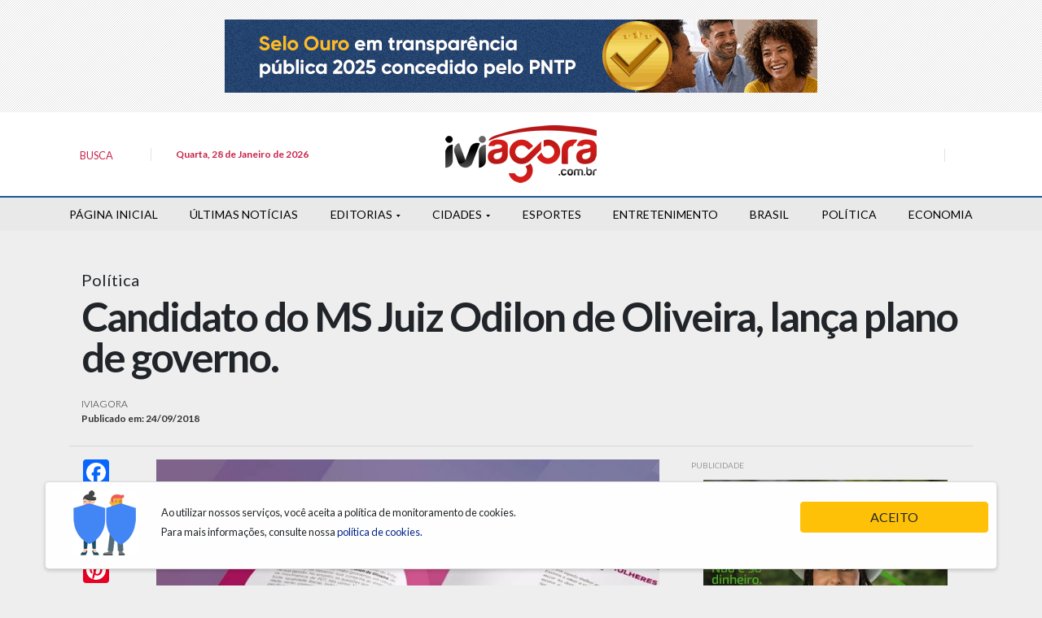

--- FILE ---
content_type: text/html; charset=utf-8
request_url: https://iviagora.com.br/noticia/2153/candidato-do-ms-juiz-odilon-de-oliveira-lanca-plano-de-governo
body_size: 9766
content:

<!DOCTYPE html>
<!--build at 2026-01-28 17:43:59-->
<html lang="pt-br">

<head>
	<meta http-equiv="Content-Type" content="text/html; charset=utf-8" />
<meta name="viewport" content="width=device-width, initial-scale=1, shrink-to-fit=no, user-scalable=no">
<meta name="theme-color" content="#1B5497">
<meta name="apple-mobile-web-app-status-bar-style" content="#1B5497">
<meta name="apple-mobile-web-app-capable" content="yes">
<meta name="robots" content="index,follow">
<meta name="googlebot-news" content="index,follow">
<meta name="msapplication-TileImage" content="https://iviagora.com.br/front/assets/images/icons/icon-144x144.png">
<link rel="apple-touch-icon" sizes="72x72" href="https://iviagora.com.br/front/assets/images/icons/icon-72x72.png">
<link rel="apple-touch-icon" sizes="96x96" href="https://iviagora.com.br/front/assets/images/icons/icon-96x96.png">
<link rel="apple-touch-icon" sizes="128x128" href="https://iviagora.com.br/front/assets/images/icons/icon-128x128.png">
<link rel="apple-touch-icon" sizes="144x144" href="https://iviagora.com.br/front/assets/images/icons/icon-144x144.png">
<link rel="apple-touch-icon" sizes="152x152" href="https://iviagora.com.br/front/assets/images/icons/icon-152x152.png">
<link rel="icon" type="image/png" sizes="192x192" href="https://iviagora.com.br/front/assets/images/icons/icon-192x192.png">
<link rel="icon" type="image/png" sizes="96x96" href="https://iviagora.com.br/front/assets/images/icons/icon-96x96.png">
<link rel="icon" type="image/png" sizes="16x16" href="https://iviagora.com.br/front/assets/images/icons/Icon-16.png">
<link rel="shortcut icon" href="https://iviagora.com.br/front/assets/images/icons/Icon-16.png" type="image/png">
<link rel="manifest" href="/front/manifest.webmanifest">
	<meta property="og:title" content="Candidato do MS Juiz Odilon de Oliveira, lança plano de governo. &mdash; Iviagora - Portal de Notícias de Ivinhema">
	<meta property="og:type" content="article">
	<meta property="og:locale" content="pt_BR" />
	<meta property="og:url" content="https://iviagora.com.br/noticia/2153/candidato-do-ms-juiz-odilon-de-oliveira-lanca-plano-de-governo">
	<meta property="og:image" content="https://iviagora.com.br/userfiles/uploads/imagens/materias/2018/09/original/1067023484_423712046792581457906713782335620345495552n.jpg">
	<meta property="og:image:type" content="image/jpeg">
	<meta property="og:image:with" content="600">
	<meta property="og:image:height" content="480">
	<meta property="og:description" content="Iviagora - Portal de Notícias de Ivinhema">
	<meta property="fb:app_id" content="1395301004064356" />
	<script src="https://kit.fontawesome.com/3889fac714.js" crossorigin="anonymous"></script>
	<link rel="canonical" href="https://iviagora.com.br/noticia/2153/candidato-do-ms-juiz-odilon-de-oliveira-lanca-plano-de-governo" />
	<link rel="stylesheet" href="/front/assets/vendors/vendors.css">
	<link rel="stylesheet" href="/front/assets/css/css.css">
	<link rel="manifest" href="/front/manifest.webmanifest">
	
	<title>
		Candidato do MS Juiz Odilon de Oliveira, lança plano de governo. &mdash; Iviagora - Portal de Notícias de Ivinhema	</title>
	<!-- Cole o código dentro da tag head -->
	<link rel="preconnect" href="https://tagmanager.alright.network">
	<link rel="preconnect" href="https://securepubads.g.doubleclick.net">
	<script async src='https://tagmanager.alright.network/manager/js/container_MB4iE5OM.js'></script>
	<!-- Alright Tag Manager -->
</head>

<body>
	<div class="overlay"></div>
	<div id="adscontainer" class="p-4 col-12 nopadding text-center ads_container_horizon"><div class="ads_container"><div class="ads-item ads-id-89"><img src="/userfiles/uploads/banners/7647966b7343c29048673252e490f736_2.gif" class="img-fluid"/></div></div> </div>
	<header class="header bg-white">

		<div class="container container_capa">
			<div class="row pt-3 pb-3 d-flex justify-content-between align-items-center">
				<div class="col-md-4 col-2">

											<button data-toggle="modal" data-target="#modal_pesquisa" aria-expanded="false" class="btn btn-link btn-open-busca">
							<i class="fas fa-search  fa-fw " aria-hidden="true"></i><strong> <small>BUSCA</small></strong>
						</button>
						<small class="sep-vert"></small>
						<small class="data_capa pt-2">
							Quarta, 28 de Janeiro de 2026						</small>
									</div>
				<div class="col-md-4 col-8 text-center"><a href="/">

						<img src="/front/assets/images/logo.png?v=2.3" alt="Iviagora - Portal de Notícias de Ivinhema" class="img-fluid">


					</a></div>
				<div class="col-md-4 col-2 pl-0 text-right">



					<div class=" social-links-icons">
													<a href="https://www.facebook.com/iviagora" target="_blank" class="btn btn-link   pl-0 pr-0">
								<i class="fab fa-facebook   fa-fw " aria-hidden="true"></i>
							</a>
							<!--
							 <a href="#!" class="btn btn-link  pl-0 pr-0">
								<i class="fab fa-twitter   fa-fw " aria-hidden="true"></i>
							</a>
						
							<a href="#!" class="btn btn-link   pl-0 pr-0">
								<i class="fab fa-instagram   fa-fw " aria-hidden="true"></i>
							</a> -->
							<small class="sep-vert  ml-2 pl-2"></small>
							<a href="https://www.instagram.com/iviagora" target="_blank" class="btn btn-link ">
								<i class="fab fa-instagram  fa-fw " aria-hidden="true"></i>
								<smal class=" text-primary "></small>
							</a>
						


					</div>
				</div>
			</div>
		</div>
	</header>


	<!-- Modal -->
	<div class="modal fade" id="modal_pesquisa" tabindex="-1" role="dialog" aria-labelledby="modal_pesquisa" aria-hidden="true">
		<div class="modal-dialog modal-lg modal-dialog-centered" role="document">
			<div class="modal-content">
				<div class="modal-header">
					<h5 class="modal-title" id="exampleModalLabel">Pesquisa</h5>
					<button type="button" class="close" data-dismiss="modal" aria-label="Close">
						<span aria-hidden="true">&times;</span>
					</button>
				</div>
				<div class="modal-body">
					<form action="/busca" method="get">
						<div class="form-group">
							<input type="text" class="form-control form-control-lg" name="q" placeholder="O que você está procurando?" aria-label="O que você está procurando?" aria-describedby="button-addon2">

						</div>
						<div class="form-group">
							<button class="btn btn-danger btn-block" type="submit" id="button-addon2">Buscar</button>
						</div>
					</form>
				</div>

			</div>
		</div>
	</div>

	
<style>
	nav * {display:inline-block;box-sizing: border-box;
		display: inline-block;
		z-index: 1;
		vertical-align: top;}
	.burguer {
		color: #C9244A;
		vertical-align: middle;
		font-weight: bold;
		text-transform:capitalize;
	
		position: relative;
	
		z-index: 5;
		display: none
	}
	@media only screen and (max-width: 1050px) {
	.burguer {
		display: inline-block
	}
	}
	@media only screen and (max-width: 750px) {
	.burguer {
		font-size: 0;
		
	}
	}
	.burguer div {
		margin-right: 10px;
		width: 24px;
		height: 20px;
		transition: .3s;
		z-index: 99;
		position: relative;
		z-index: 2;
		
	}
	.burguer div span {
		display: inline-block;
		width: 24px;
		height: 3px;
		background-color: #C9244A;
		transition: .3s;
		position: relative;
		margin-top: 10px
	}
	.burguer div span:before, .burguer div span:after {
		display: inline-block;
		width: 24px;
		height: 3px;
		background-color: #C9244A;
		transition: .3s;
		position: absolute;
		content: '';
		transition: 0.3s
	}
	.burguer div span:before {
		top: -6px
	}
	.burguer div span:after {
		top: 6px
	}
	.burguer:hover div span:before {
		top: -8px
	}
	.burguer:hover div span:after {
		top: 8px
	}
	.burguer::after {
		background: transparent;
		content: '';
		position: absolute;
		top: 0;
		left: 0;
		height: 20px;
		width: 24px;
		border-radius: 100%;
		z-index: -1;
		transition: 0.4s ease-in-out
	}
	.burguer.active {
		transition: .3s .4s ease;
		color: #000
	}
	.burguer.active div span {
		background: transparent
	}
	.burguer.active div span:before, .burguer.active div span:after {
		transform-origin: 50% 50%;
		top: 0;
		background: #000;
		transition: top .3s ease, transform .3s .6s ease
	}
	.burguer.active div span:before {
		transform: rotate(-45deg)
	}
	.burguer.active div span:after {
		transform: rotate(45deg)
	}
	nav.menu {
		width: 100%;
		margin: auto;
		display: block;
		background: #E9E9E9;
		padding: 5px 0;
		
	}
	nav.menu.zindex {
		position: relative;
		z-index: 5
	}
	nav.menu .menuContent {
		
		margin: auto;
		display: block;
		padding-left:15px;
		padding-right:15px;
	}
	nav.menu ul {
		width: 100%;
		display: flex;
		justify-content: space-between;
		margin-bottom: 0px !important;
	}
	nav.menu ul li {
		position: relative
	}
	nav.menu ul li a {
		padding: 5px 0;
		color: #000;
		text-transform: uppercase;
		font-size:14px;
	}
	nav.menu ul li a:hover {
		color: #000
	}
	nav.menu ul li big {
		padding: 5px 0;
		text-transform: uppercase;
		color: #000;
		cursor: pointer;
		font-size:14px;

	}
	nav.menu ul li big::after {
		content: '';
		-webkit-clip-path: polygon(50% 100%, 0 0, 100% 0);
		clip-path: polygon(50% 100%, 0 0, 100% 0);
		background: #000;
		display: inline-block;
		width: 5px;
		height: 3px;
		vertical-align: middle;
		margin-left: 5px;
		transition: all 0.2s ease-in-out
	}
	nav.menu ul li big:hover {
		color: #000
	}
	nav ul li big:hover::after {
		background: #000;
		transform: translateY(-20%) scale(1.5)
	}
	nav.menu ul li big.active::after {
		transform: rotate(180deg)
	}
	nav.menu ul li big.active:hover::after {
		transform: rotate(180deg) translateY(-20%) scale(1.5)
	}
	nav.menu ul li ul {
		visibility: hidden;
		top: 0;
		opacity: 0;
		position: absolute;
		left: 0;
		width: 180px;
		display: inline-block;
		background: #ffffff;
		border-radius: 3px;
		box-shadow: 5px 5px 10px 0px rgba(0,0,0,0.2), 1px 0 5px 0 rgba(0,0,0,0.3);
		transition: all 0.4s ease-in-out
	}
	nav.menu ul li ul.active {
		visibility: visible;
		opacity: 1;
		top: 30px
	}
	nav.menu ul li ul li {
		width: 100%;
		border-top: 1px solid rgba(255,255,255,0.3)
	}
	nav.menu ul li ul li a {
		color: #000;
		padding: 10px 15px;
		display: block
	}
	nav.menu ul li ul li a:hover {
		color: #999
	}
	@media only screen and (max-width: 750px) {
	nav.menu ul li ul li a {
		padding: 15px
	}
	}
	nav.menu ul li ul li:first-child {
		border: none
	}
	nav.menu ul li:last-child ul {
		left: auto;
		right: 0
	}
	@media only screen and (max-width: 1050px) {
	nav.menu {
		position: fixed;
		top: 0px;
		right: 100%;
		transform: translateX(-20%);
		width: 100%;
		background: #fff;
		border-radius: 0 0 6px 0;
		z-index: 5;
		opacity: 0;
		visibility: hidden;
		text-align: right;
		padding: 30px 0 0 0;
		transition: all 0.4s ease-in-out;
		box-shadow: 3px 3px 6px 0px rgba(61,48,61,1);
	}
	}
	@media only screen and (max-width: 1050px) and (max-width: 750px) {
	nav.menu {
		transform: translateX(0%);
		padding-top: 20px
	}
	}
	@media only screen and (max-width: 1050px) {
	nav.menu.zindex {
		position: absolute;
		
	}
	nav.menu.active {
		right: 50%;
		opacity: 1;
		visibility: visible;
		z-index:1040;
	}
	}
	@media only screen and (max-width: 1050px) and (max-width: 750px) {
	nav.menu.active {
		right: 30%
	}
	}
	@media only screen and (max-width: 1050px) {
	nav.menu .menuContent {
		position: relative;
		padding: 0 20px 40px 0;
		box-sizing: border-box;
		text-align: left;
		width: 28%;
		display: inline-block
	}
	}
	@media only screen and (max-width: 1050px) and (max-width: 750px) {
	nav.menu .menuContent {
		width: 66%
	}
	nav.menu .menuContent .burguer {
		font-size: 12px
	}
	}
	@media only screen and (max-width: 1050px) {
	nav.menu ul {
		padding-top: 30px;
		width: 100%;
		display: inline-block
	}
	}
	@media only screen and (max-width: 1050px) and (max-width: 750px) {
	nav.menu ul {
		padding-top: 20px
	}
	}
	@media only screen and (max-width: 1050px) {
	nav.menu ul li {
		width: 100%;
		border-top: 1px solid rgba(255,255,255,0.3)
	}
	nav.menu ul li a {
		font-weight: bold;
		color: #000;
		padding: 10px 15px;
		display: block
	}
	nav.menu ul li a:hover {
		color: #036
	}
	}
	@media only screen and (max-width: 1050px) and (max-width: 750px) {
	nav.menu ul li a {
		padding: 15px
	}
	}
	@media only screen and (max-width: 1050px) {
	nav.menu ul li big, nav ul li big:hover {
	
		padding: 15px;
		display: block
	}
	nav.menu ul li big::after, nav ul li big:hover::after {
		display: none
	}
	nav.menu ul li ul, nav ul li ul.active {
		display: inline-block;
		position: relative;
		visibility: visible;
		opacity: 1;
		box-shadow: none;
		top: 0;
		left: 0;
		right: auto;
		padding: 0 15px;
		height: auto;
		width: 100%;
		background: rgba(255,255,255,0.1);
		border-radius: 3px;
		margin: 0 0 20px 0
	}
	nav.menu ul li ul li:first-child, nav ul li ul.active li:first-child {
		border: none
	}
	}
</style>
<nav class="menu">
<div class="menuContent container"> <a href="javascript:void(0);" class="burguer">
<div><span></span></div>
Menu </a>
<ul>
<li> <a href="/" title="Página Inicial">Página Inicial</a> </li>
<li> <a href="/noticias/" title="Últimas Notícias">Últimas Notícias</a> </li>
<li><big>Editorias</big>
<ul class="submenu">
<li><a href="/categorias/14/agenda">Agenda</a></li>
<li><a href="/categorias/9/agronegocios">Agronegócios</a></li>
<li><a href="/categorias/32/brasil">Brasil</a></li>
<li><a href="/categorias/2/economia">Economia</a></li>
<li><a href="/categorias/5/entretenimento">Entretenimento</a></li>
<li><a href="/categorias/4/esportes">Esportes</a></li>
<li><a href="/categorias/10/geral">Geral</a></li>
<li><a href="/categorias/19/meio-ambiente">Meio Ambiente</a></li>
<li><a href="/categorias/6/policial">Policial</a></li>
<li><a href="/categorias/3/politica">Política</a></li>
</ul>
<li><big>Cidades</big>
<ul class="submenu">
<li><a href="/categorias/27/ivinhema">Ivinhema</a></li>
<li><a href="/categorias/31/regiao">Região</a></li>
</ul>
</li>
<li> <a href="/categorias/4/esportes" title="Esportes">Esportes</a> </li>
<li> <a href="/categorias/5/entretenimento" title="Entretenimento">Entretenimento</a> </li>
<li> <a href="/categorias/32/brasil" title="Brasil">Brasil</a> </li>
<li> <a href="/categorias/3/politica" title="Política">Política</a> </li>
<li> <a href="/categorias/2/economia" title="Economia">Economia</a> </li>
</ul>
</div>
</nav>
	<div class="container container_capa">





<!-- <div id="adscontainer" class="mt-4 col-12 nopadding text-center ads_container_horizon"><div class="ads_container"></div> </div> -->



<div class="post-content mt-5 ">

			<div class="col-12 mgb10 mgt10 ">



			<h5 class="entry-category">Política</h5>
			<h1 class="entry-title" itemprop="headline">
				Candidato do MS Juiz Odilon de Oliveira, lança plano de governo.			</h1>


			

			<div class="post-signature mt-4 mb-4">


				<p class="post-from m-0" title="IVIAGORA">
					IVIAGORA


				</p>
				<time itemprop="datePublished">
					Publicado em: 24/09/2018 				</time>

			</div>
		</div>






		<hr class="content__divider ">
		<div class="row m-auto">
		<div class="col-md-1 col-12 text-center">
			<!-- AddToAny BEGIN -->
			<div class="a2a_kit a2a_kit_size_32 a2a_default_style text-center ad m-auto">

				<a class="a2a_button_facebook mb-2"></a>
				<a class="a2a_button_twitter  mb-2"></a>
				<a class="a2a_button_linkedin  mb-2"></a>
				<a class="a2a_button_pinterest  mb-2"></a>
				<a class="a2a_button_whatsapp  mb-2"></a>
				<a class="a2a_button_email  mb-2"></a>
				<a class="a2a_dd  mb-2" href="https://www.addtoany.com/share"></a>
			</div>
			<script>
				var a2a_config = a2a_config || {};
				a2a_config.locale = "pt-BR";
			</script>
			<script async src="https://static.addtoany.com/menu/page.js"></script>
			<!-- AddToAny END -->
		</div>
		<article class="col-lg-7">




							<div class="mb-3 text-center  p-0">


					<div class="box_image">
						<a href="/userfiles/uploads/imagens/materias/2018/09/original/1067023484_423712046792581457906713782335620345495552n.jpg" data-fancybox data-caption="Candidato do MS Juiz Odilon de Oliveira, lança plano de governo.">
							<img src="/userfiles/uploads/imagens/materias/2018/09/original/1067023484_423712046792581457906713782335620345495552n.jpg" class="img-fluid" />
						</a>
											</div>

				</div>
			
			<!-- <div id="adscontainer" class=" text-center mt-3 mb-3"><div class="ads_container"></div> </div> -->

			<span class="texto-materia" id="texto-materia">
	<p>Mato Grosso do Sul ainda &eacute; considerado um dos estados mais violentos para mulheres no Brasil. Segundo dados divulgados pelo Conselho Nacional de Justi&ccedil;a (CNJ) no in&iacute;cio do ano, de cada cem mulheres que residem no Estado, tr&ecirc;s entram na Justi&ccedil;a para denunciar casos de viol&ecirc;ncia dom&eacute;stica. N&uacute;mero muito superior &agrave; m&eacute;dia nacional: de 12,3 a cada mil habitantes do g&ecirc;nero feminino.&nbsp;</p>

<p>Por tudo isso, se faz urgente a aplica&ccedil;&atilde;o e o fortalecimento de pol&iacute;ticas p&uacute;blicas voltadas especificamente para as mulheres em nosso Estado. O plano de governo do Juiz Odilon prop&otilde;e a&ccedil;&otilde;es para o enfrentamento de todas as formas de viol&ecirc;ncia contra a mulher, promo&ccedil;&atilde;o da igualdade no mundo do trabalho, fortalecimento no espa&ccedil;o de poder e decis&atilde;o, entre outros.&nbsp;</p>
<p>Acesse o documento completo:&nbsp;<a href="https://bit.ly/2zpzmK0" target="_blank" rel="nofollow noopener noreferrer" data-ft="{&quot;tn&quot;:&quot;-U&quot;}" data-lynx-mode="async" data-lynx-uri="https://l.facebook.com/l.php?u=https%3A%2F%2Fbit.ly%2F2zpzmK0&amp;h=[base64]">http://bit.ly/2zpzmK0</a></p>


</span>


			<br class="fix clearfix">
			<div class="post_tags">
							</div>
			

			<hr>




			





<div id="panels_group" class="mt-4 ">
<h1 class="titulocategoria azul mb-3 	center-on-small">
LEIA MAIS
</h1>
<div class="row" >


<div class="col-md-6 mb-4">
                <article class="card border-0 bg-transparent">
                                            <a href="https://iviagora.com.br/noticia/34595/subunidade-da-pma-de-bataypora-totalizou-mais-de-r-17-milhoes-em-multas-aplicadas-durante-o-ano-de-2025" title="Subunidade da PMA de Batayporã totalizou mais de R$ 17 milhões em multas aplicadas durante o ano de 2025" rel="Subunidade da PMA de Batayporã totalizou mais de R$ 17 milhões em multas aplicadas durante o ano de 2025" class="borda-interna azul">


                            <img class="img-fluid img-fluid img-dest-home-sm rounded " alt="Subunidade da PMA de Batayporã totalizou mais de R$ 17 milhões em multas aplicadas durante o ano de 2025" src="/userfiles/uploads/imagens/materias/2026/01/thumbs/3502ff46ebb963839ecd4473a66063a0_1.jpg">
                        </a>
                    
                    <div class="card-body card-post-body">

                        <span class="d-block chapeu mb-3">
                            <span class="chapeu-dest azul"> <a href="/categorias/6/policial">Policial</a></span>
                        </span>



                        <a href="https://iviagora.com.br/noticia/34595/subunidade-da-pma-de-bataypora-totalizou-mais-de-r-17-milhoes-em-multas-aplicadas-durante-o-ano-de-2025" title="Subunidade da PMA de Batayporã totalizou mais de R$ 17 milhões em multas aplicadas durante o ano de 2025" rel="Subunidade da PMA de Batayporã totalizou mais de R$ 17 milhões em multas aplicadas durante o ano de 2025" class="borda-interna azul">
                            <h6>Subunidade da PMA de Batayporã totalizou mais de R$ 17 milhões em multas aplicadas durante o ano de 2025</h6>
                        </a>
                        

                        <div class=" text-md-left text-sm-center d-block">
                            <p class="card-text blockquote-footer align-middle"> Há 3 minutos <span class="share-post-icon" data-link="https://iviagora.com.br/noticia/34595/subunidade-da-pma-de-bataypora-totalizou-mais-de-r-17-milhoes-em-multas-aplicadas-durante-o-ano-de-2025" data-title="Subunidade da PMA de Batayporã totalizou mais de R$ 17 milhões em multas aplicadas durante o ano de 2025"><svg xmlns="http://www.w3.org/2000/svg" viewBox="0 0 19.18 16">
                                        <path d="M12.76 2.44l5 5.07-5 5V9.6h-1c-3.94 0-7 .87-9.54 2.71a11.86 11.86 0 019.68-7.08l.86-.12V2.44m-1-2.44v4.24C4.24 5.3 1.06 10.7 0 16c2.7-3.76 6.36-5.4 11.76-5.4v4.34l7.42-7.42L11.76 0z"></path>
                                    </svg></span></p>
                        </div>

                        <hr>

                    </div>

                </article>

            </div>
	

	

	



<div class="col-md-6 mb-4">
                <article class="card border-0 bg-transparent">
                                            <a href="https://iviagora.com.br/noticia/34594/ivinhema-joga-em-casa-no-saraivao-na-primeira-fase-rodada-da-copa-do-brasil" title="Ivinhema joga em casa no Saraivão na primeira fase rodada da Copa do Brasil" rel="Ivinhema joga em casa no Saraivão na primeira fase rodada da Copa do Brasil" class="borda-interna azul">


                            <img class="img-fluid img-fluid img-dest-home-sm rounded " alt="Ivinhema joga em casa no Saraivão na primeira fase rodada da Copa do Brasil" src="/userfiles/uploads/imagens/materias/2026/01/thumbs/5e6ea40f3ba3714e751939d6c632496d_1.jpg">
                        </a>
                    
                    <div class="card-body card-post-body">

                        <span class="d-block chapeu mb-3">
                            <span class="chapeu-dest azul"> <a href="/categorias/4/esportes">Esportes</a></span>
                        </span>



                        <a href="https://iviagora.com.br/noticia/34594/ivinhema-joga-em-casa-no-saraivao-na-primeira-fase-rodada-da-copa-do-brasil" title="Ivinhema joga em casa no Saraivão na primeira fase rodada da Copa do Brasil" rel="Ivinhema joga em casa no Saraivão na primeira fase rodada da Copa do Brasil" class="borda-interna azul">
                            <h6>Ivinhema joga em casa no Saraivão na primeira fase rodada da Copa do Brasil</h6>
                        </a>
                        

                        <div class=" text-md-left text-sm-center d-block">
                            <p class="card-text blockquote-footer align-middle"> Há 3 horas <span class="share-post-icon" data-link="https://iviagora.com.br/noticia/34594/ivinhema-joga-em-casa-no-saraivao-na-primeira-fase-rodada-da-copa-do-brasil" data-title="Ivinhema joga em casa no Saraivão na primeira fase rodada da Copa do Brasil"><svg xmlns="http://www.w3.org/2000/svg" viewBox="0 0 19.18 16">
                                        <path d="M12.76 2.44l5 5.07-5 5V9.6h-1c-3.94 0-7 .87-9.54 2.71a11.86 11.86 0 019.68-7.08l.86-.12V2.44m-1-2.44v4.24C4.24 5.3 1.06 10.7 0 16c2.7-3.76 6.36-5.4 11.76-5.4v4.34l7.42-7.42L11.76 0z"></path>
                                    </svg></span></p>
                        </div>

                        <hr>

                    </div>

                </article>

            </div>
	

	

	



<div class="col-md-6 mb-4">
                <article class="card border-0 bg-transparent">
                                            <a href="https://iviagora.com.br/noticia/34593/operador-de-maquina-e-executado-em-obra-de-saneamento" title="Operador de máquina é executado em obra de saneamento" rel="Operador de máquina é executado em obra de saneamento" class="borda-interna azul">


                            <img class="img-fluid img-fluid img-dest-home-sm rounded " alt="Operador de máquina é executado em obra de saneamento" src="/userfiles/uploads/imagens/materias/2026/01/thumbs/2dc57b1f794effec542f0e29688cc465_1.jpeg">
                        </a>
                    
                    <div class="card-body card-post-body">

                        <span class="d-block chapeu mb-3">
                            <span class="chapeu-dest azul"> <a href="/categorias/6/policial">Policial</a></span>
                        </span>



                        <a href="https://iviagora.com.br/noticia/34593/operador-de-maquina-e-executado-em-obra-de-saneamento" title="Operador de máquina é executado em obra de saneamento" rel="Operador de máquina é executado em obra de saneamento" class="borda-interna azul">
                            <h6>Operador de máquina é executado em obra de saneamento</h6>
                        </a>
                        

                        <div class=" text-md-left text-sm-center d-block">
                            <p class="card-text blockquote-footer align-middle"> Há 3 horas <span class="share-post-icon" data-link="https://iviagora.com.br/noticia/34593/operador-de-maquina-e-executado-em-obra-de-saneamento" data-title="Operador de máquina é executado em obra de saneamento"><svg xmlns="http://www.w3.org/2000/svg" viewBox="0 0 19.18 16">
                                        <path d="M12.76 2.44l5 5.07-5 5V9.6h-1c-3.94 0-7 .87-9.54 2.71a11.86 11.86 0 019.68-7.08l.86-.12V2.44m-1-2.44v4.24C4.24 5.3 1.06 10.7 0 16c2.7-3.76 6.36-5.4 11.76-5.4v4.34l7.42-7.42L11.76 0z"></path>
                                    </svg></span></p>
                        </div>

                        <hr>

                    </div>

                </article>

            </div>
	

	

	



<div class="col-md-6 mb-4">
                <article class="card border-0 bg-transparent">
                                            <a href="https://iviagora.com.br/noticia/34592/mercado-financeiro-reduz-para-4-projecao-de-inflacao-para-2026" title="Mercado financeiro reduz para 4% projeção de inflação para 2026" rel="Mercado financeiro reduz para 4% projeção de inflação para 2026" class="borda-interna azul">


                            <img class="img-fluid img-fluid img-dest-home-sm rounded " alt="Mercado financeiro reduz para 4% projeção de inflação para 2026" src="/userfiles/uploads/imagens/materias/2026/01/thumbs/360f86e08601d2ab70fc14cf7518e8f7_1.jpg">
                        </a>
                    
                    <div class="card-body card-post-body">

                        <span class="d-block chapeu mb-3">
                            <span class="chapeu-dest azul"> <a href="/categorias/2/economia">Economia</a></span>
                        </span>



                        <a href="https://iviagora.com.br/noticia/34592/mercado-financeiro-reduz-para-4-projecao-de-inflacao-para-2026" title="Mercado financeiro reduz para 4% projeção de inflação para 2026" rel="Mercado financeiro reduz para 4% projeção de inflação para 2026" class="borda-interna azul">
                            <h6>Mercado financeiro reduz para 4% projeção de inflação para 2026</h6>
                        </a>
                        

                        <div class=" text-md-left text-sm-center d-block">
                            <p class="card-text blockquote-footer align-middle"> Há 5 horas <span class="share-post-icon" data-link="https://iviagora.com.br/noticia/34592/mercado-financeiro-reduz-para-4-projecao-de-inflacao-para-2026" data-title="Mercado financeiro reduz para 4% projeção de inflação para 2026"><svg xmlns="http://www.w3.org/2000/svg" viewBox="0 0 19.18 16">
                                        <path d="M12.76 2.44l5 5.07-5 5V9.6h-1c-3.94 0-7 .87-9.54 2.71a11.86 11.86 0 019.68-7.08l.86-.12V2.44m-1-2.44v4.24C4.24 5.3 1.06 10.7 0 16c2.7-3.76 6.36-5.4 11.76-5.4v4.34l7.42-7.42L11.76 0z"></path>
                                    </svg></span></p>
                        </div>

                        <hr>

                    </div>

                </article>

            </div>
	

	

	



<div class="col-md-6 mb-4">
                <article class="card border-0 bg-transparent">
                                            <a href="https://iviagora.com.br/noticia/34589/ivinhema-mpms-investiga-derramamento-de-460-litros-de-acido-sulfurico" title="Ivinhema - MPMS investiga derramamento de 460 litros de ácido sulfúrico" rel="Ivinhema - MPMS investiga derramamento de 460 litros de ácido sulfúrico" class="borda-interna azul">


                            <img class="img-fluid img-fluid img-dest-home-sm rounded " alt="Ivinhema - MPMS investiga derramamento de 460 litros de ácido sulfúrico" src="/userfiles/uploads/imagens/materias/2026/01/thumbs/2de5524202d16d49646ecacc9c552e9b_1.jpg">
                        </a>
                    
                    <div class="card-body card-post-body">

                        <span class="d-block chapeu mb-3">
                            <span class="chapeu-dest azul"> <a href="/categorias/19/meio-ambiente">Meio Ambiente</a></span>
                        </span>



                        <a href="https://iviagora.com.br/noticia/34589/ivinhema-mpms-investiga-derramamento-de-460-litros-de-acido-sulfurico" title="Ivinhema - MPMS investiga derramamento de 460 litros de ácido sulfúrico" rel="Ivinhema - MPMS investiga derramamento de 460 litros de ácido sulfúrico" class="borda-interna azul">
                            <h6>Ivinhema - MPMS investiga derramamento de 460 litros de ácido sulfúrico</h6>
                        </a>
                        

                        <div class=" text-md-left text-sm-center d-block">
                            <p class="card-text blockquote-footer align-middle"> Há 11 horas <span class="share-post-icon" data-link="https://iviagora.com.br/noticia/34589/ivinhema-mpms-investiga-derramamento-de-460-litros-de-acido-sulfurico" data-title="Ivinhema - MPMS investiga derramamento de 460 litros de ácido sulfúrico"><svg xmlns="http://www.w3.org/2000/svg" viewBox="0 0 19.18 16">
                                        <path d="M12.76 2.44l5 5.07-5 5V9.6h-1c-3.94 0-7 .87-9.54 2.71a11.86 11.86 0 019.68-7.08l.86-.12V2.44m-1-2.44v4.24C4.24 5.3 1.06 10.7 0 16c2.7-3.76 6.36-5.4 11.76-5.4v4.34l7.42-7.42L11.76 0z"></path>
                                    </svg></span></p>
                        </div>

                        <hr>

                    </div>

                </article>

            </div>
	

	

	



<div class="col-md-6 mb-4">
                <article class="card border-0 bg-transparent">
                                            <a href="https://iviagora.com.br/noticia/34588/boulos-acredita-que-fim-da-escala-6x1-pode-ser-aprovado-neste-semestre" title="Boulos acredita que fim da escala 6x1 pode ser aprovado neste semestre" rel="Boulos acredita que fim da escala 6x1 pode ser aprovado neste semestre" class="borda-interna azul">


                            <img class="img-fluid img-fluid img-dest-home-sm rounded " alt="Boulos acredita que fim da escala 6x1 pode ser aprovado neste semestre" src="/userfiles/uploads/imagens/materias/2026/01/thumbs/9827d622d78a2c689d1c155111f44ca9_1.webp">
                        </a>
                    
                    <div class="card-body card-post-body">

                        <span class="d-block chapeu mb-3">
                            <span class="chapeu-dest azul"> <a href="/categorias/10/geral">Geral</a></span>
                        </span>



                        <a href="https://iviagora.com.br/noticia/34588/boulos-acredita-que-fim-da-escala-6x1-pode-ser-aprovado-neste-semestre" title="Boulos acredita que fim da escala 6x1 pode ser aprovado neste semestre" rel="Boulos acredita que fim da escala 6x1 pode ser aprovado neste semestre" class="borda-interna azul">
                            <h6>Boulos acredita que fim da escala 6x1 pode ser aprovado neste semestre</h6>
                        </a>
                        

                        <div class=" text-md-left text-sm-center d-block">
                            <p class="card-text blockquote-footer align-middle"> Há 20 horas <span class="share-post-icon" data-link="https://iviagora.com.br/noticia/34588/boulos-acredita-que-fim-da-escala-6x1-pode-ser-aprovado-neste-semestre" data-title="Boulos acredita que fim da escala 6x1 pode ser aprovado neste semestre"><svg xmlns="http://www.w3.org/2000/svg" viewBox="0 0 19.18 16">
                                        <path d="M12.76 2.44l5 5.07-5 5V9.6h-1c-3.94 0-7 .87-9.54 2.71a11.86 11.86 0 019.68-7.08l.86-.12V2.44m-1-2.44v4.24C4.24 5.3 1.06 10.7 0 16c2.7-3.76 6.36-5.4 11.76-5.4v4.34l7.42-7.42L11.76 0z"></path>
                                    </svg></span></p>
                        </div>

                        <hr>

                    </div>

                </article>

            </div>
	

	

	



<div class="col-md-6 mb-4">
                <article class="card border-0 bg-transparent">
                                            <a href="https://iviagora.com.br/noticia/34587/dolar-cai-e-fecha-a-r-520-menor-patamar-em-quase-dois-anos-bolsa-bate-novo-recorde" title="Dólar cai e fecha a R$ 5,20, menor patamar em quase dois anos; Bolsa bate novo recorde" rel="Dólar cai e fecha a R$ 5,20, menor patamar em quase dois anos; Bolsa bate novo recorde" class="borda-interna azul">


                            <img class="img-fluid img-fluid img-dest-home-sm rounded " alt="Dólar cai e fecha a R$ 5,20, menor patamar em quase dois anos; Bolsa bate novo recorde" src="/userfiles/uploads/imagens/materias/2026/01/thumbs/2f8bbbdf4e20843c4aafd2ff2f177593_1.webp">
                        </a>
                    
                    <div class="card-body card-post-body">

                        <span class="d-block chapeu mb-3">
                            <span class="chapeu-dest azul"> <a href="/categorias/2/economia">Economia</a></span>
                        </span>



                        <a href="https://iviagora.com.br/noticia/34587/dolar-cai-e-fecha-a-r-520-menor-patamar-em-quase-dois-anos-bolsa-bate-novo-recorde" title="Dólar cai e fecha a R$ 5,20, menor patamar em quase dois anos; Bolsa bate novo recorde" rel="Dólar cai e fecha a R$ 5,20, menor patamar em quase dois anos; Bolsa bate novo recorde" class="borda-interna azul">
                            <h6>Dólar cai e fecha a R$ 5,20, menor patamar em quase dois anos; Bolsa bate novo recorde</h6>
                        </a>
                        

                        <div class=" text-md-left text-sm-center d-block">
                            <p class="card-text blockquote-footer align-middle"> Há 21 horas <span class="share-post-icon" data-link="https://iviagora.com.br/noticia/34587/dolar-cai-e-fecha-a-r-520-menor-patamar-em-quase-dois-anos-bolsa-bate-novo-recorde" data-title="Dólar cai e fecha a R$ 5,20, menor patamar em quase dois anos; Bolsa bate novo recorde"><svg xmlns="http://www.w3.org/2000/svg" viewBox="0 0 19.18 16">
                                        <path d="M12.76 2.44l5 5.07-5 5V9.6h-1c-3.94 0-7 .87-9.54 2.71a11.86 11.86 0 019.68-7.08l.86-.12V2.44m-1-2.44v4.24C4.24 5.3 1.06 10.7 0 16c2.7-3.76 6.36-5.4 11.76-5.4v4.34l7.42-7.42L11.76 0z"></path>
                                    </svg></span></p>
                        </div>

                        <hr>

                    </div>

                </article>

            </div>
	

	

	



<div class="col-md-6 mb-4">
                <article class="card border-0 bg-transparent">
                                            <a href="https://iviagora.com.br/noticia/34586/acidente-envolvendo-dois-veiculos-na-br262-deixa-7-feridos" title="Acidente envolvendo dois veículos na BR-262 deixa 7 feridos" rel="Acidente envolvendo dois veículos na BR-262 deixa 7 feridos" class="borda-interna azul">


                            <img class="img-fluid img-fluid img-dest-home-sm rounded " alt="Acidente envolvendo dois veículos na BR-262 deixa 7 feridos" src="/userfiles/uploads/imagens/materias/2026/01/thumbs/2b0e5f976e47966f4531a31118aae504_1.jpg">
                        </a>
                    
                    <div class="card-body card-post-body">

                        <span class="d-block chapeu mb-3">
                            <span class="chapeu-dest azul"> <a href="/categorias/6/policial">Policial</a></span>
                        </span>



                        <a href="https://iviagora.com.br/noticia/34586/acidente-envolvendo-dois-veiculos-na-br262-deixa-7-feridos" title="Acidente envolvendo dois veículos na BR-262 deixa 7 feridos" rel="Acidente envolvendo dois veículos na BR-262 deixa 7 feridos" class="borda-interna azul">
                            <h6>Acidente envolvendo dois veículos na BR-262 deixa 7 feridos</h6>
                        </a>
                        

                        <div class=" text-md-left text-sm-center d-block">
                            <p class="card-text blockquote-footer align-middle"> Há 21 horas <span class="share-post-icon" data-link="https://iviagora.com.br/noticia/34586/acidente-envolvendo-dois-veiculos-na-br262-deixa-7-feridos" data-title="Acidente envolvendo dois veículos na BR-262 deixa 7 feridos"><svg xmlns="http://www.w3.org/2000/svg" viewBox="0 0 19.18 16">
                                        <path d="M12.76 2.44l5 5.07-5 5V9.6h-1c-3.94 0-7 .87-9.54 2.71a11.86 11.86 0 019.68-7.08l.86-.12V2.44m-1-2.44v4.24C4.24 5.3 1.06 10.7 0 16c2.7-3.76 6.36-5.4 11.76-5.4v4.34l7.42-7.42L11.76 0z"></path>
                                    </svg></span></p>
                        </div>

                        <hr>

                    </div>

                </article>

            </div>
	

	

	



<div class="col-md-6 mb-4">
                <article class="card border-0 bg-transparent">
                                            <a href="https://iviagora.com.br/noticia/34585/mulher-morre-apos-ser-atingida-por-equipamento-agricola-em-fatima-do-sul" title="Mulher morre após ser atingida por equipamento agrícola em Fátima do Sul" rel="Mulher morre após ser atingida por equipamento agrícola em Fátima do Sul" class="borda-interna azul">


                            <img class="img-fluid img-fluid img-dest-home-sm rounded " alt="Mulher morre após ser atingida por equipamento agrícola em Fátima do Sul" src="/userfiles/uploads/imagens/materias/2026/01/thumbs/9ac2a926dfb196dd838ac5fbabae9a8c_1.jpg">
                        </a>
                    
                    <div class="card-body card-post-body">

                        <span class="d-block chapeu mb-3">
                            <span class="chapeu-dest azul"> <a href="/categorias/6/policial">Policial</a></span>
                        </span>



                        <a href="https://iviagora.com.br/noticia/34585/mulher-morre-apos-ser-atingida-por-equipamento-agricola-em-fatima-do-sul" title="Mulher morre após ser atingida por equipamento agrícola em Fátima do Sul" rel="Mulher morre após ser atingida por equipamento agrícola em Fátima do Sul" class="borda-interna azul">
                            <h6>Mulher morre após ser atingida por equipamento agrícola em Fátima do Sul</h6>
                        </a>
                        

                        <div class=" text-md-left text-sm-center d-block">
                            <p class="card-text blockquote-footer align-middle"> Há 1 dias <span class="share-post-icon" data-link="https://iviagora.com.br/noticia/34585/mulher-morre-apos-ser-atingida-por-equipamento-agricola-em-fatima-do-sul" data-title="Mulher morre após ser atingida por equipamento agrícola em Fátima do Sul"><svg xmlns="http://www.w3.org/2000/svg" viewBox="0 0 19.18 16">
                                        <path d="M12.76 2.44l5 5.07-5 5V9.6h-1c-3.94 0-7 .87-9.54 2.71a11.86 11.86 0 019.68-7.08l.86-.12V2.44m-1-2.44v4.24C4.24 5.3 1.06 10.7 0 16c2.7-3.76 6.36-5.4 11.76-5.4v4.34l7.42-7.42L11.76 0z"></path>
                                    </svg></span></p>
                        </div>

                        <hr>

                    </div>

                </article>

            </div>
	

	

	

</div>
</div>		</article>

					<div class="col-lg-4 d-none d-lg-block pl-4">
<div class="box-ads">
<span class="publicidade-texto">PUBLICIDADE</span>


	<div class="ads_container"><div class="ads-item ads-id-46"><a href="https://link.sicredicentrosulms.com.br/484cbw" target="_blank"><img src="/userfiles/uploads/banners/d9d4f495e875a2e075a1a4a6e1b9770f_1.jpg" class="img-fluid"/></a></div><div class="ads-item ads-id-56"><img src="/userfiles/uploads/banners/9f61408e3afb633e50cdf1b20de6f466_1.jpg" class="img-fluid"/></div><div class="ads-item ads-id-13"><a href="https://www.facebook.com/groups/2235764636726702" target="_blank"><img src="/userfiles/uploads/banners/c51ce410c124a10e0db5e4b97fc2af39_1.gif" class="img-fluid"/></a></div></div>






</div>


	<div id="panels_group" class="latests-internals card">
		<div class="card-header">
			<h5 class="vermelho center-on-small font-wheight-bolder mb-0">
				PRIMEIRA PÁGINA
			</h5>
		</div>

		<div class="card-body">

			


			





					<div class="row">
						<div class="col-5 pr-0"> <a href="https://iviagora.com.br/noticia/34595/subunidade-da-pma-de-bataypora-totalizou-mais-de-r-17-milhoes-em-multas-aplicadas-durante-o-ano-de-2025" title="Subunidade da PMA de Batayporã totalizou mais de R$ 17 milhões em multas aplicadas durante o ano de 2025" rel="Subunidade da PMA de Batayporã totalizou mais de R$ 17 milhões em multas aplicadas durante o ano de 2025" class="borda-interna azul-claro">
								<img class="img-fluid card-img-top lazy img-fluid" alt="Subunidade da PMA de Batayporã totalizou mais de R$ 17 milhões em multas aplicadas durante o ano de 2025" data-src="/userfiles/uploads/imagens/materias/2026/01/thumbs/3502ff46ebb963839ecd4473a66063a0_1.jpg>" data-srcset="/userfiles/uploads/imagens/materias/2026/01/thumbs/3502ff46ebb963839ecd4473a66063a0_1.jpg">
							</a></div>



						<div class="col-7 card-post-body">




							<p class="card-post-header">Policial</p>


							<a href="https://iviagora.com.br/noticia/34595/subunidade-da-pma-de-bataypora-totalizou-mais-de-r-17-milhoes-em-multas-aplicadas-durante-o-ano-de-2025" title="Subunidade da PMA de Batayporã totalizou mais de R$ 17 milhões em multas aplicadas durante o ano de 2025" rel="Subunidade da PMA de Batayporã totalizou mais de R$ 17 milhões em multas aplicadas durante o ano de 2025" class="borda-interna azul-claro">
								<h6>Subunidade da PMA de Batayporã totalizou mais de R$ 17 milhões em multas aplicadas durante o ano de 2025</h6>
							</a>

							


						</div>
						<div class="col-12">
							

							<div class=" text-md-left text-sm-center d-block">
								<p class="card-text blockquote-footer align-middle"> Há 3 minutos <span class="share-post-icon" data-link="https://iviagora.com.br/noticia/34595/subunidade-da-pma-de-bataypora-totalizou-mais-de-r-17-milhoes-em-multas-aplicadas-durante-o-ano-de-2025" data-title="Subunidade da PMA de Batayporã totalizou mais de R$ 17 milhões em multas aplicadas durante o ano de 2025"><svg xmlns="http://www.w3.org/2000/svg" viewBox="0 0 19.18 16">
											<path d="M12.76 2.44l5 5.07-5 5V9.6h-1c-3.94 0-7 .87-9.54 2.71a11.86 11.86 0 019.68-7.08l.86-.12V2.44m-1-2.44v4.24C4.24 5.3 1.06 10.7 0 16c2.7-3.76 6.36-5.4 11.76-5.4v4.34l7.42-7.42L11.76 0z"></path>
										</svg></span></p>
							</div>

						</div>
				
					</div>
				
					<hr>













			


			





					<div class="row">
						<div class="col-5 pr-0"> <a href="https://iviagora.com.br/noticia/34594/ivinhema-joga-em-casa-no-saraivao-na-primeira-fase-rodada-da-copa-do-brasil" title="Ivinhema joga em casa no Saraivão na primeira fase rodada da Copa do Brasil" rel="Ivinhema joga em casa no Saraivão na primeira fase rodada da Copa do Brasil" class="borda-interna azul-claro">
								<img class="img-fluid card-img-top lazy img-fluid" alt="Ivinhema joga em casa no Saraivão na primeira fase rodada da Copa do Brasil" data-src="/userfiles/uploads/imagens/materias/2026/01/thumbs/5e6ea40f3ba3714e751939d6c632496d_1.jpg>" data-srcset="/userfiles/uploads/imagens/materias/2026/01/thumbs/5e6ea40f3ba3714e751939d6c632496d_1.jpg">
							</a></div>



						<div class="col-7 card-post-body">




							<p class="card-post-header">Esportes</p>


							<a href="https://iviagora.com.br/noticia/34594/ivinhema-joga-em-casa-no-saraivao-na-primeira-fase-rodada-da-copa-do-brasil" title="Ivinhema joga em casa no Saraivão na primeira fase rodada da Copa do Brasil" rel="Ivinhema joga em casa no Saraivão na primeira fase rodada da Copa do Brasil" class="borda-interna azul-claro">
								<h6>Ivinhema joga em casa no Saraivão na primeira fase rodada da Copa do Brasil</h6>
							</a>

							


						</div>
						<div class="col-12">
							

							<div class=" text-md-left text-sm-center d-block">
								<p class="card-text blockquote-footer align-middle"> Há 3 horas <span class="share-post-icon" data-link="https://iviagora.com.br/noticia/34594/ivinhema-joga-em-casa-no-saraivao-na-primeira-fase-rodada-da-copa-do-brasil" data-title="Ivinhema joga em casa no Saraivão na primeira fase rodada da Copa do Brasil"><svg xmlns="http://www.w3.org/2000/svg" viewBox="0 0 19.18 16">
											<path d="M12.76 2.44l5 5.07-5 5V9.6h-1c-3.94 0-7 .87-9.54 2.71a11.86 11.86 0 019.68-7.08l.86-.12V2.44m-1-2.44v4.24C4.24 5.3 1.06 10.7 0 16c2.7-3.76 6.36-5.4 11.76-5.4v4.34l7.42-7.42L11.76 0z"></path>
										</svg></span></p>
							</div>

						</div>
				
					</div>
				
					<hr>













			


			





					<div class="row">
						<div class="col-5 pr-0"> <a href="https://iviagora.com.br/noticia/34593/operador-de-maquina-e-executado-em-obra-de-saneamento" title="Operador de máquina é executado em obra de saneamento" rel="Operador de máquina é executado em obra de saneamento" class="borda-interna azul-claro">
								<img class="img-fluid card-img-top lazy img-fluid" alt="Operador de máquina é executado em obra de saneamento" data-src="/userfiles/uploads/imagens/materias/2026/01/thumbs/2dc57b1f794effec542f0e29688cc465_1.jpeg>" data-srcset="/userfiles/uploads/imagens/materias/2026/01/thumbs/2dc57b1f794effec542f0e29688cc465_1.jpeg">
							</a></div>



						<div class="col-7 card-post-body">




							<p class="card-post-header">Policial</p>


							<a href="https://iviagora.com.br/noticia/34593/operador-de-maquina-e-executado-em-obra-de-saneamento" title="Operador de máquina é executado em obra de saneamento" rel="Operador de máquina é executado em obra de saneamento" class="borda-interna azul-claro">
								<h6>Operador de máquina é executado em obra de saneamento</h6>
							</a>

							


						</div>
						<div class="col-12">
							

							<div class=" text-md-left text-sm-center d-block">
								<p class="card-text blockquote-footer align-middle"> Há 3 horas <span class="share-post-icon" data-link="https://iviagora.com.br/noticia/34593/operador-de-maquina-e-executado-em-obra-de-saneamento" data-title="Operador de máquina é executado em obra de saneamento"><svg xmlns="http://www.w3.org/2000/svg" viewBox="0 0 19.18 16">
											<path d="M12.76 2.44l5 5.07-5 5V9.6h-1c-3.94 0-7 .87-9.54 2.71a11.86 11.86 0 019.68-7.08l.86-.12V2.44m-1-2.44v4.24C4.24 5.3 1.06 10.7 0 16c2.7-3.76 6.36-5.4 11.76-5.4v4.34l7.42-7.42L11.76 0z"></path>
										</svg></span></p>
							</div>

						</div>
				
					</div>
				
					<hr>













			

		</div>

	</div>
 

<div class="box-ads">
<span class="publicidade-texto">PUBLICIDADE</span>



	<div class="ads_container"><div class="ads-item ads-id-64"><img src="/userfiles/uploads/banners/ea5d2f1c4608232e07d3aa3d998e5135_1.jpeg" class="img-fluid"/></div><div class="ads-item ads-id-6"><a href="https://iviagora.com.br/noticia/32966/ivinhema-certificado-digital-de-todos-os-tipos-com-melhor-preco-e-melhor-atendimento" target="_blank"><img src="/userfiles/uploads/banners/1679091c5a880faf6fb5e6087eb1b2dc_1.jpg" class="img-fluid"/></a></div><div class="ads-item ads-id-11"><img src="/userfiles/uploads/banners/6512bd43d9caa6e02c990b0a82652dca_1.gif" class="img-fluid"/></div></div>


</div></div>
			</div>

</div>


<style>
	.back-to-top {
		cursor: pointer;
		position: fixed;
		bottom: 60px;
		right: 20px;



		color: #fff
	}

	.back-to-top img {
		height: 20px;
	}
</style>
<a id="back-to-top" href="#" class="btn btn-dark d-none btn-lg back-to-top" role="button" title="Voltar para o topo" data-toggle="tooltip" data-placement="left"> <img src="/front/assets/images/chevron-up.svg" class="img-fluid" alt=""></a>

</div>
<!--container-->
<!-- Modal Login -->
<div class="modal fade" id="modalLogin" tabindex="-1" aria-labelledby="modalLogin" aria-hidden="true">
    <div class="modal-dialog">
        <form class="modal-content">
            <div class="modal-header">
                <h5 class="modal-title" id="exampleModalLabel">Acesso</h5>
                <button type="button" class="close" data-dismiss="modal" aria-label="Close">
                    <span aria-hidden="true">&times;</span>
                </button>
            </div>
            <div class="modal-body">
                ...
            </div>
            <div class="modal-footer">
                <button type="button" class="btn btn-secondary" data-dismiss="modal">Close</button>
                <button type="button" class="btn btn-primary">Save changes</button>
            </div>
        </form>
    </div>
</div>




<!-- Modal -->
<div class="modal fade" id="modal_share" tabindex="-1" role="dialog" aria-labelledby="modal_share" aria-hidden="true">
  <div class="modal-dialog modal-sm  modal-dialog-centered" role="document">
    <div class="modal-content">
      <div class="modal-header">
        <h5 class="modal-title" id="exampleModalLabel">Compartilhe</h5>
        <button type="button" class="close" data-dismiss="modal" aria-label="Close">
          <span aria-hidden="true">&times;</span>
        </button>
      </div>
      <div class="modal-body modal-body-share">

      </div>

    </div>
  </div>
</div>



<div class="lgpd-modal-content lgpd-centered d-none">
  <div class="lgpd-info  "><img class="lgpd-info-img img-fluid  d-none d-md-block" src="/front/assets/images/privacy-banner-mini.png">
    <div class="lgpd-info-content">

<div class="row">
<div class="col-md-9 col-12"><p class=""><small>Ao utilizar nossos serviços, você aceita a política de monitoramento de cookies.</small>
     <br><small>Para mais informações, consulte nossa <a href="/politica-de-privacidade"> política de cookies.</a></small></p></div>
<div class="col-md-3 col-12 text-center"><button class="btn-warning btn btn-aceita-cookies btn-block">ACEITO</button></div>
</div>
      
    </div>
 
  </div>
</div>

<footer class="pb-3 mt-5">
  <div class="container pt-4">
    <div class="row">
      <div class="col-md-12 text-md-center text-center"><img src="/front/assets/images/logo.png?v=2.3" alt="Iviagora - Portal de Notícias de Ivinhema" class="img-fluid"></div>
      <div class="col-md-12 text-md-center text-center mt-3">
    <p><small>&copy; 2026 - Este material não pode ser publicado, transmitido, reescrito ou redistribuído </small></p>
  
  <p>Tel:(67) 99976-3839</p>
  <p>E-mai: <a href="/cdn-cgi/l/email-protection" class="__cf_email__" data-cfemail="d5a3b4b9b0bba1bcb8a5b0bcadbaa1ba95b2b8b4bcb9fbb6bab8">[email&#160;protected]</a></p>
  <p>VPA AGENCIA DE PUBLICIDADES E NOTICIAS LTDA<br> <strong>CNPJ: 17.981.108/0001-05</strong> </p>
  </div>
      <div class="col-md-12 text-md-center text-center social-links-icons">
   
      <!-- <a href="#!" class="btn btn-link text-white">
								<i class="fab fa-facebook   fa-fw text-white" aria-hidden="true"></i>
							</a>
							<a href="#!" class="btn btn-link text-white">
								<i class="fab fa-twitter   fa-fw text-white" aria-hidden="true"></i>
							</a>
							<a href="#!" class="btn btn-link text-whit">
								<i class="fab fa-instagram   fa-fw text-white" aria-hidden="true"></i>
							</a>
				
							<a href="#!" class="btn btn-link text-white">
								<i class="fab fa-whatsapp  fa-fw text-white" aria-hidden="true"></i>
							</a>  -->


      </div>
    </div>

    

  </div>

  <div class="bt-light border-top  pt-3 mt-4">
    <div class="container text-center ">
      <a href="http://www.invizza.com" target="_blank" title="Desenvolvido e Hospedado por INVIZZA INTERATIVA" class="invizzadev"> <img src="/front/assets/images/dev.png" alt="Desenvolvido e Hospedado por INVIZZA INTERATIVA"></a>
    </div>
  </div>

</footer>

<script data-cfasync="false" src="/cdn-cgi/scripts/5c5dd728/cloudflare-static/email-decode.min.js"></script><script src="/front/assets/vendors/vendors.js"></script>
<script src="https://iviagora.com.br/front/assets/js/funcoes.js?v=2"></script>


<!-- Global site tag (gtag.js) - Google Analytics -->
<script async src="https://www.googletagmanager.com/gtag/js?id=G-ZD0S73L0WW"></script>
<script>
  window.dataLayer = window.dataLayer || [];

  function gtag() {
    dataLayer.push(arguments);
  }
  gtag('js', new Date());

  gtag('config', 'G-ZD0S73L0WW');
</script>






<script defer src="https://static.cloudflareinsights.com/beacon.min.js/vcd15cbe7772f49c399c6a5babf22c1241717689176015" integrity="sha512-ZpsOmlRQV6y907TI0dKBHq9Md29nnaEIPlkf84rnaERnq6zvWvPUqr2ft8M1aS28oN72PdrCzSjY4U6VaAw1EQ==" data-cf-beacon='{"version":"2024.11.0","token":"1263b20cb89642629c918184298315c9","r":1,"server_timing":{"name":{"cfCacheStatus":true,"cfEdge":true,"cfExtPri":true,"cfL4":true,"cfOrigin":true,"cfSpeedBrain":true},"location_startswith":null}}' crossorigin="anonymous"></script>
</body>

</html>

--- FILE ---
content_type: text/html; charset=utf-8
request_url: https://www.google.com/recaptcha/api2/aframe
body_size: 269
content:
<!DOCTYPE HTML><html><head><meta http-equiv="content-type" content="text/html; charset=UTF-8"></head><body><script nonce="PZnj9zOmKTbX1JOG0S3c9w">/** Anti-fraud and anti-abuse applications only. See google.com/recaptcha */ try{var clients={'sodar':'https://pagead2.googlesyndication.com/pagead/sodar?'};window.addEventListener("message",function(a){try{if(a.source===window.parent){var b=JSON.parse(a.data);var c=clients[b['id']];if(c){var d=document.createElement('img');d.src=c+b['params']+'&rc='+(localStorage.getItem("rc::a")?sessionStorage.getItem("rc::b"):"");window.document.body.appendChild(d);sessionStorage.setItem("rc::e",parseInt(sessionStorage.getItem("rc::e")||0)+1);localStorage.setItem("rc::h",'1769636645488');}}}catch(b){}});window.parent.postMessage("_grecaptcha_ready", "*");}catch(b){}</script></body></html>